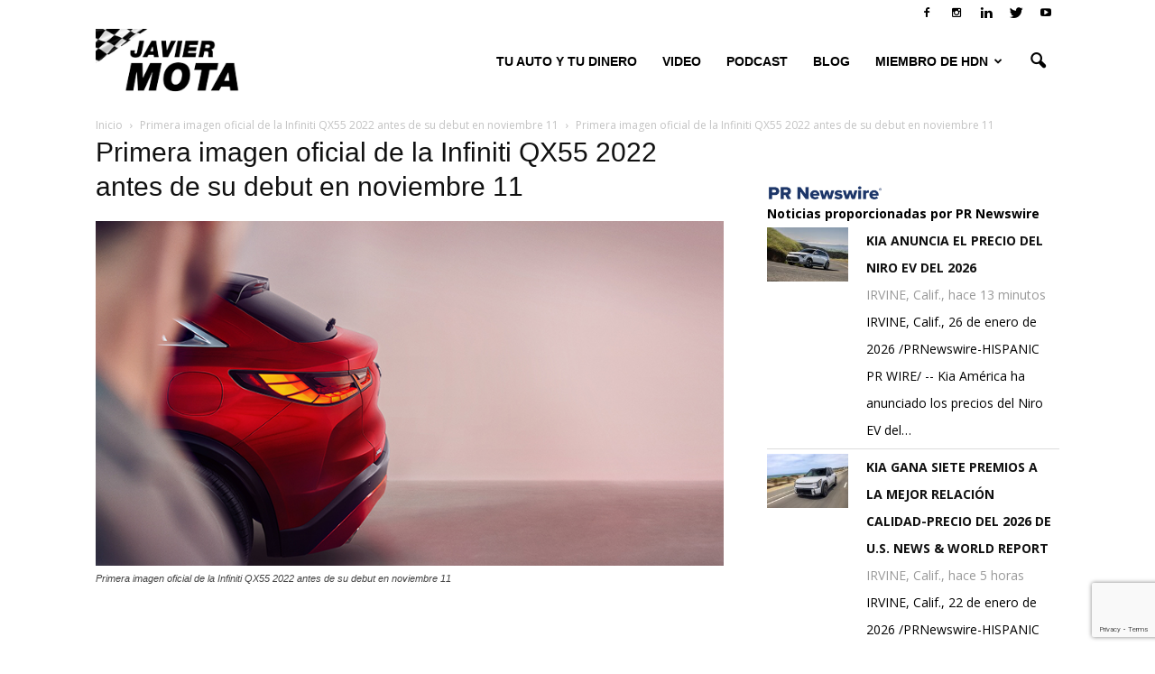

--- FILE ---
content_type: text/html; charset=utf-8
request_url: https://tools.prnewswire.com/es/live/17921/list/widget
body_size: 1623
content:

<img src="//tools.prnewswire.com/static/images/prn_logo.png" class="logo" style="width: 131px; margin: 0;" />

	<span class="w17921_widgetTitle">Noticias proporcionadas por PR Newswire</span>
	<ul>
		<li class="w17921_release w17921_odd">
			<span class="w17921_thumbnail"><img src="https://mma.prnewswire.com/media/2868562/Kia_2026_Niro_EV.jpg?p=thumbnail" />
			</span>
			<a class="w17921_title" href="https://autos0to60.com/prnewswire/?start=1&amp;filter=17921&amp;rkey=20260202SH77272A&amp;filter=17921">KIA ANUNCIA EL PRECIO DEL NIRO EV DEL 2026
			</a>
			<br /><span class="w17921_datetime localized" location="IRVINE, Calif." utcDate="2026-02-03 03:10:00">
			2026-02-03 03:10:00
			</span>
			<br />
			<span class="w17921_abstract">IRVINE, Calif., 26 de enero de 2026 /PRNewswire-HISPANIC PR WIRE/ -- Kia América ha anunciado los precios del Niro EV del…
			</span>
			<span class="spacer"></span>
		</li>
		<li class="w17921_release w17921_even">
			<span class="w17921_thumbnail"><img src="https://mma.prnewswire.com/media/2867577/Kia_2026_Best_Cars_for_Money_Awards.jpg?p=thumbnail" />
			</span>
			<a class="w17921_title" href="https://autos0to60.com/prnewswire/?start=1&amp;filter=17921&amp;rkey=20260202SH77060A&amp;filter=17921">KIA GANA SIETE PREMIOS A LA MEJOR RELACIÓN CALIDAD-PRECIO DEL 2026 DE U.S. NEWS &amp; WORLD REPORT
			</a>
			<br /><span class="w17921_datetime localized" location="IRVINE, Calif." utcDate="2026-02-02 22:40:00">
			2026-02-02 22:40:00
			</span>
			<br />
			<span class="w17921_abstract">IRVINE, Calif., 22 de enero de 2026 /PRNewswire-HISPANIC PR WIRE/ -- Kia America anunció hoy que siete modelos Kia…
			</span>
			<span class="spacer"></span>
		</li>
		<li class="w17921_release w17921_odd">
			<span class="w17921_thumbnail"><img src="https://mma.prnewswire.com/media/2866476/NASCAR_and_Hardees_Official_Partner_Logo.jpg?p=thumbnail" />
			</span>
			<a class="w17921_title" href="https://autos0to60.com/prnewswire/?start=1&amp;filter=17921&amp;rkey=20260202SH77042A&amp;filter=17921">Hardee's vuelve a NASCAR como socio oficial; se une a 23XI Racing como socio principal de Bubba Wallace y el equipo número 23
			</a>
			<br /><span class="w17921_datetime localized" location="DAYTONA BEACH, Florida" utcDate="2026-02-02 22:32:00">
			2026-02-02 22:32:00
			</span>
			<br />
			<span class="w17921_abstract">DAYTONA BEACH, Florida, 23 de enero de 2026 /PRNewswire-HISPANIC PR WIRE/ -- Hoy, NASCAR (Asociación Nacional de Carreras…
			</span>
			<span class="spacer"></span>
		</li>
	</ul>
<div class="w17921_footer">
	<a href="https://autos0to60.com/prnewswire/?start=1&amp;filter=17921&amp;start=1&filter=17921">Más noticias</a>
	
	
</div>


<style>
#w17921_widget {
	overflow: auto;
	overflow-x: hidden;
}

#w17921_widget .logo {
	display: block;
}


#w17921_widget div.w17921_footer, #w17921_widget div.w17921_footer *,
#w17921_widget ul, #w17921_widget ul>li, #w17921_widget ul * {
	list-style-type: none;
	padding: 0;
	margin: 0;
	width: auto;
	height: auto;
	background: none;
}

#w17921_widget .w17921_thumbnail>img.play_icon {
	position: absolute;
	top: 50%;
	left: 50%;
	width: 32px;
	margin: -16px 0 0 -16px;
	z-index: 10;
}

#w17921_widget .w17921_title, #w17921_widget .w17921_datetime, #w17921_widget .w17921_abstract, #w17921_widget .w17921_release>*:not(.w17921_thumbnail) {
	display: block;
	float: left;
}

#w17921_widget .w17921_release img.vicon {
	margin: 0 5px 0 0;
}

#w17921_widget .w17921_release .spacer {
	float: none;
	clear: both;
}

#w17921_widget .w17921_title, #w17921_widget .w17921_datetime {
	width: 100%;
}

#w17921_widget .w17921_footer {
	clear: both;
}

#w17921_widget .w17921_release {
	padding: 5px;
	border-bottom: 1px solid #DDDDDD;padding-left: 110px /* give enough room to display the thumbnail */}

#w17921_widget .w17921_thumbnail {
	display: block;
	position: relative;
	width: 100px; /* set width for left column */
	float: left; /* both columns have to float */
	padding-right: 10px; /* add a small gap from the adjacent text */
	margin-left: -110px; /* negative margin equal to width of margin of containing li */
}

#w17921_widget .w17921_thumbnail img {
	width: 100px;
}
	#w17921_widget .w17921_release { border-bottom-width: 1px; }
	#w17921_widget .w17921_title { font-style: normal; }
	#w17921_widget .w17921_footer a { font-style: normal; }
	#w17921_widget .w17921_datetime { font-style: normal; }
	#w17921_widget .w17921_footer a { font-weight: bold; }
	#w17921_widget .w17921_release { border-bottom-style: solid; }
	#w17921_widget .w17921_datetime { font-weight: normal; }
	#w17921_widget .w17921_widgetTitle { font-weight: bold; }
	#w17921_widget .w17921_datetime { color: #999999; }
	#w17921_widget .w17921_title { font-weight: bold; }
</style>

--- FILE ---
content_type: text/html; charset=utf-8
request_url: https://www.google.com/recaptcha/api2/anchor?ar=1&k=6LeyldMUAAAAAD6XyAJStsEdbyh-D9XddilKicvw&co=aHR0cHM6Ly9hdXRvczB0bzYwLmNvbTo0NDM.&hl=en&v=N67nZn4AqZkNcbeMu4prBgzg&size=invisible&anchor-ms=20000&execute-ms=30000&cb=eeu7c2kdoac8
body_size: 48550
content:
<!DOCTYPE HTML><html dir="ltr" lang="en"><head><meta http-equiv="Content-Type" content="text/html; charset=UTF-8">
<meta http-equiv="X-UA-Compatible" content="IE=edge">
<title>reCAPTCHA</title>
<style type="text/css">
/* cyrillic-ext */
@font-face {
  font-family: 'Roboto';
  font-style: normal;
  font-weight: 400;
  font-stretch: 100%;
  src: url(//fonts.gstatic.com/s/roboto/v48/KFO7CnqEu92Fr1ME7kSn66aGLdTylUAMa3GUBHMdazTgWw.woff2) format('woff2');
  unicode-range: U+0460-052F, U+1C80-1C8A, U+20B4, U+2DE0-2DFF, U+A640-A69F, U+FE2E-FE2F;
}
/* cyrillic */
@font-face {
  font-family: 'Roboto';
  font-style: normal;
  font-weight: 400;
  font-stretch: 100%;
  src: url(//fonts.gstatic.com/s/roboto/v48/KFO7CnqEu92Fr1ME7kSn66aGLdTylUAMa3iUBHMdazTgWw.woff2) format('woff2');
  unicode-range: U+0301, U+0400-045F, U+0490-0491, U+04B0-04B1, U+2116;
}
/* greek-ext */
@font-face {
  font-family: 'Roboto';
  font-style: normal;
  font-weight: 400;
  font-stretch: 100%;
  src: url(//fonts.gstatic.com/s/roboto/v48/KFO7CnqEu92Fr1ME7kSn66aGLdTylUAMa3CUBHMdazTgWw.woff2) format('woff2');
  unicode-range: U+1F00-1FFF;
}
/* greek */
@font-face {
  font-family: 'Roboto';
  font-style: normal;
  font-weight: 400;
  font-stretch: 100%;
  src: url(//fonts.gstatic.com/s/roboto/v48/KFO7CnqEu92Fr1ME7kSn66aGLdTylUAMa3-UBHMdazTgWw.woff2) format('woff2');
  unicode-range: U+0370-0377, U+037A-037F, U+0384-038A, U+038C, U+038E-03A1, U+03A3-03FF;
}
/* math */
@font-face {
  font-family: 'Roboto';
  font-style: normal;
  font-weight: 400;
  font-stretch: 100%;
  src: url(//fonts.gstatic.com/s/roboto/v48/KFO7CnqEu92Fr1ME7kSn66aGLdTylUAMawCUBHMdazTgWw.woff2) format('woff2');
  unicode-range: U+0302-0303, U+0305, U+0307-0308, U+0310, U+0312, U+0315, U+031A, U+0326-0327, U+032C, U+032F-0330, U+0332-0333, U+0338, U+033A, U+0346, U+034D, U+0391-03A1, U+03A3-03A9, U+03B1-03C9, U+03D1, U+03D5-03D6, U+03F0-03F1, U+03F4-03F5, U+2016-2017, U+2034-2038, U+203C, U+2040, U+2043, U+2047, U+2050, U+2057, U+205F, U+2070-2071, U+2074-208E, U+2090-209C, U+20D0-20DC, U+20E1, U+20E5-20EF, U+2100-2112, U+2114-2115, U+2117-2121, U+2123-214F, U+2190, U+2192, U+2194-21AE, U+21B0-21E5, U+21F1-21F2, U+21F4-2211, U+2213-2214, U+2216-22FF, U+2308-230B, U+2310, U+2319, U+231C-2321, U+2336-237A, U+237C, U+2395, U+239B-23B7, U+23D0, U+23DC-23E1, U+2474-2475, U+25AF, U+25B3, U+25B7, U+25BD, U+25C1, U+25CA, U+25CC, U+25FB, U+266D-266F, U+27C0-27FF, U+2900-2AFF, U+2B0E-2B11, U+2B30-2B4C, U+2BFE, U+3030, U+FF5B, U+FF5D, U+1D400-1D7FF, U+1EE00-1EEFF;
}
/* symbols */
@font-face {
  font-family: 'Roboto';
  font-style: normal;
  font-weight: 400;
  font-stretch: 100%;
  src: url(//fonts.gstatic.com/s/roboto/v48/KFO7CnqEu92Fr1ME7kSn66aGLdTylUAMaxKUBHMdazTgWw.woff2) format('woff2');
  unicode-range: U+0001-000C, U+000E-001F, U+007F-009F, U+20DD-20E0, U+20E2-20E4, U+2150-218F, U+2190, U+2192, U+2194-2199, U+21AF, U+21E6-21F0, U+21F3, U+2218-2219, U+2299, U+22C4-22C6, U+2300-243F, U+2440-244A, U+2460-24FF, U+25A0-27BF, U+2800-28FF, U+2921-2922, U+2981, U+29BF, U+29EB, U+2B00-2BFF, U+4DC0-4DFF, U+FFF9-FFFB, U+10140-1018E, U+10190-1019C, U+101A0, U+101D0-101FD, U+102E0-102FB, U+10E60-10E7E, U+1D2C0-1D2D3, U+1D2E0-1D37F, U+1F000-1F0FF, U+1F100-1F1AD, U+1F1E6-1F1FF, U+1F30D-1F30F, U+1F315, U+1F31C, U+1F31E, U+1F320-1F32C, U+1F336, U+1F378, U+1F37D, U+1F382, U+1F393-1F39F, U+1F3A7-1F3A8, U+1F3AC-1F3AF, U+1F3C2, U+1F3C4-1F3C6, U+1F3CA-1F3CE, U+1F3D4-1F3E0, U+1F3ED, U+1F3F1-1F3F3, U+1F3F5-1F3F7, U+1F408, U+1F415, U+1F41F, U+1F426, U+1F43F, U+1F441-1F442, U+1F444, U+1F446-1F449, U+1F44C-1F44E, U+1F453, U+1F46A, U+1F47D, U+1F4A3, U+1F4B0, U+1F4B3, U+1F4B9, U+1F4BB, U+1F4BF, U+1F4C8-1F4CB, U+1F4D6, U+1F4DA, U+1F4DF, U+1F4E3-1F4E6, U+1F4EA-1F4ED, U+1F4F7, U+1F4F9-1F4FB, U+1F4FD-1F4FE, U+1F503, U+1F507-1F50B, U+1F50D, U+1F512-1F513, U+1F53E-1F54A, U+1F54F-1F5FA, U+1F610, U+1F650-1F67F, U+1F687, U+1F68D, U+1F691, U+1F694, U+1F698, U+1F6AD, U+1F6B2, U+1F6B9-1F6BA, U+1F6BC, U+1F6C6-1F6CF, U+1F6D3-1F6D7, U+1F6E0-1F6EA, U+1F6F0-1F6F3, U+1F6F7-1F6FC, U+1F700-1F7FF, U+1F800-1F80B, U+1F810-1F847, U+1F850-1F859, U+1F860-1F887, U+1F890-1F8AD, U+1F8B0-1F8BB, U+1F8C0-1F8C1, U+1F900-1F90B, U+1F93B, U+1F946, U+1F984, U+1F996, U+1F9E9, U+1FA00-1FA6F, U+1FA70-1FA7C, U+1FA80-1FA89, U+1FA8F-1FAC6, U+1FACE-1FADC, U+1FADF-1FAE9, U+1FAF0-1FAF8, U+1FB00-1FBFF;
}
/* vietnamese */
@font-face {
  font-family: 'Roboto';
  font-style: normal;
  font-weight: 400;
  font-stretch: 100%;
  src: url(//fonts.gstatic.com/s/roboto/v48/KFO7CnqEu92Fr1ME7kSn66aGLdTylUAMa3OUBHMdazTgWw.woff2) format('woff2');
  unicode-range: U+0102-0103, U+0110-0111, U+0128-0129, U+0168-0169, U+01A0-01A1, U+01AF-01B0, U+0300-0301, U+0303-0304, U+0308-0309, U+0323, U+0329, U+1EA0-1EF9, U+20AB;
}
/* latin-ext */
@font-face {
  font-family: 'Roboto';
  font-style: normal;
  font-weight: 400;
  font-stretch: 100%;
  src: url(//fonts.gstatic.com/s/roboto/v48/KFO7CnqEu92Fr1ME7kSn66aGLdTylUAMa3KUBHMdazTgWw.woff2) format('woff2');
  unicode-range: U+0100-02BA, U+02BD-02C5, U+02C7-02CC, U+02CE-02D7, U+02DD-02FF, U+0304, U+0308, U+0329, U+1D00-1DBF, U+1E00-1E9F, U+1EF2-1EFF, U+2020, U+20A0-20AB, U+20AD-20C0, U+2113, U+2C60-2C7F, U+A720-A7FF;
}
/* latin */
@font-face {
  font-family: 'Roboto';
  font-style: normal;
  font-weight: 400;
  font-stretch: 100%;
  src: url(//fonts.gstatic.com/s/roboto/v48/KFO7CnqEu92Fr1ME7kSn66aGLdTylUAMa3yUBHMdazQ.woff2) format('woff2');
  unicode-range: U+0000-00FF, U+0131, U+0152-0153, U+02BB-02BC, U+02C6, U+02DA, U+02DC, U+0304, U+0308, U+0329, U+2000-206F, U+20AC, U+2122, U+2191, U+2193, U+2212, U+2215, U+FEFF, U+FFFD;
}
/* cyrillic-ext */
@font-face {
  font-family: 'Roboto';
  font-style: normal;
  font-weight: 500;
  font-stretch: 100%;
  src: url(//fonts.gstatic.com/s/roboto/v48/KFO7CnqEu92Fr1ME7kSn66aGLdTylUAMa3GUBHMdazTgWw.woff2) format('woff2');
  unicode-range: U+0460-052F, U+1C80-1C8A, U+20B4, U+2DE0-2DFF, U+A640-A69F, U+FE2E-FE2F;
}
/* cyrillic */
@font-face {
  font-family: 'Roboto';
  font-style: normal;
  font-weight: 500;
  font-stretch: 100%;
  src: url(//fonts.gstatic.com/s/roboto/v48/KFO7CnqEu92Fr1ME7kSn66aGLdTylUAMa3iUBHMdazTgWw.woff2) format('woff2');
  unicode-range: U+0301, U+0400-045F, U+0490-0491, U+04B0-04B1, U+2116;
}
/* greek-ext */
@font-face {
  font-family: 'Roboto';
  font-style: normal;
  font-weight: 500;
  font-stretch: 100%;
  src: url(//fonts.gstatic.com/s/roboto/v48/KFO7CnqEu92Fr1ME7kSn66aGLdTylUAMa3CUBHMdazTgWw.woff2) format('woff2');
  unicode-range: U+1F00-1FFF;
}
/* greek */
@font-face {
  font-family: 'Roboto';
  font-style: normal;
  font-weight: 500;
  font-stretch: 100%;
  src: url(//fonts.gstatic.com/s/roboto/v48/KFO7CnqEu92Fr1ME7kSn66aGLdTylUAMa3-UBHMdazTgWw.woff2) format('woff2');
  unicode-range: U+0370-0377, U+037A-037F, U+0384-038A, U+038C, U+038E-03A1, U+03A3-03FF;
}
/* math */
@font-face {
  font-family: 'Roboto';
  font-style: normal;
  font-weight: 500;
  font-stretch: 100%;
  src: url(//fonts.gstatic.com/s/roboto/v48/KFO7CnqEu92Fr1ME7kSn66aGLdTylUAMawCUBHMdazTgWw.woff2) format('woff2');
  unicode-range: U+0302-0303, U+0305, U+0307-0308, U+0310, U+0312, U+0315, U+031A, U+0326-0327, U+032C, U+032F-0330, U+0332-0333, U+0338, U+033A, U+0346, U+034D, U+0391-03A1, U+03A3-03A9, U+03B1-03C9, U+03D1, U+03D5-03D6, U+03F0-03F1, U+03F4-03F5, U+2016-2017, U+2034-2038, U+203C, U+2040, U+2043, U+2047, U+2050, U+2057, U+205F, U+2070-2071, U+2074-208E, U+2090-209C, U+20D0-20DC, U+20E1, U+20E5-20EF, U+2100-2112, U+2114-2115, U+2117-2121, U+2123-214F, U+2190, U+2192, U+2194-21AE, U+21B0-21E5, U+21F1-21F2, U+21F4-2211, U+2213-2214, U+2216-22FF, U+2308-230B, U+2310, U+2319, U+231C-2321, U+2336-237A, U+237C, U+2395, U+239B-23B7, U+23D0, U+23DC-23E1, U+2474-2475, U+25AF, U+25B3, U+25B7, U+25BD, U+25C1, U+25CA, U+25CC, U+25FB, U+266D-266F, U+27C0-27FF, U+2900-2AFF, U+2B0E-2B11, U+2B30-2B4C, U+2BFE, U+3030, U+FF5B, U+FF5D, U+1D400-1D7FF, U+1EE00-1EEFF;
}
/* symbols */
@font-face {
  font-family: 'Roboto';
  font-style: normal;
  font-weight: 500;
  font-stretch: 100%;
  src: url(//fonts.gstatic.com/s/roboto/v48/KFO7CnqEu92Fr1ME7kSn66aGLdTylUAMaxKUBHMdazTgWw.woff2) format('woff2');
  unicode-range: U+0001-000C, U+000E-001F, U+007F-009F, U+20DD-20E0, U+20E2-20E4, U+2150-218F, U+2190, U+2192, U+2194-2199, U+21AF, U+21E6-21F0, U+21F3, U+2218-2219, U+2299, U+22C4-22C6, U+2300-243F, U+2440-244A, U+2460-24FF, U+25A0-27BF, U+2800-28FF, U+2921-2922, U+2981, U+29BF, U+29EB, U+2B00-2BFF, U+4DC0-4DFF, U+FFF9-FFFB, U+10140-1018E, U+10190-1019C, U+101A0, U+101D0-101FD, U+102E0-102FB, U+10E60-10E7E, U+1D2C0-1D2D3, U+1D2E0-1D37F, U+1F000-1F0FF, U+1F100-1F1AD, U+1F1E6-1F1FF, U+1F30D-1F30F, U+1F315, U+1F31C, U+1F31E, U+1F320-1F32C, U+1F336, U+1F378, U+1F37D, U+1F382, U+1F393-1F39F, U+1F3A7-1F3A8, U+1F3AC-1F3AF, U+1F3C2, U+1F3C4-1F3C6, U+1F3CA-1F3CE, U+1F3D4-1F3E0, U+1F3ED, U+1F3F1-1F3F3, U+1F3F5-1F3F7, U+1F408, U+1F415, U+1F41F, U+1F426, U+1F43F, U+1F441-1F442, U+1F444, U+1F446-1F449, U+1F44C-1F44E, U+1F453, U+1F46A, U+1F47D, U+1F4A3, U+1F4B0, U+1F4B3, U+1F4B9, U+1F4BB, U+1F4BF, U+1F4C8-1F4CB, U+1F4D6, U+1F4DA, U+1F4DF, U+1F4E3-1F4E6, U+1F4EA-1F4ED, U+1F4F7, U+1F4F9-1F4FB, U+1F4FD-1F4FE, U+1F503, U+1F507-1F50B, U+1F50D, U+1F512-1F513, U+1F53E-1F54A, U+1F54F-1F5FA, U+1F610, U+1F650-1F67F, U+1F687, U+1F68D, U+1F691, U+1F694, U+1F698, U+1F6AD, U+1F6B2, U+1F6B9-1F6BA, U+1F6BC, U+1F6C6-1F6CF, U+1F6D3-1F6D7, U+1F6E0-1F6EA, U+1F6F0-1F6F3, U+1F6F7-1F6FC, U+1F700-1F7FF, U+1F800-1F80B, U+1F810-1F847, U+1F850-1F859, U+1F860-1F887, U+1F890-1F8AD, U+1F8B0-1F8BB, U+1F8C0-1F8C1, U+1F900-1F90B, U+1F93B, U+1F946, U+1F984, U+1F996, U+1F9E9, U+1FA00-1FA6F, U+1FA70-1FA7C, U+1FA80-1FA89, U+1FA8F-1FAC6, U+1FACE-1FADC, U+1FADF-1FAE9, U+1FAF0-1FAF8, U+1FB00-1FBFF;
}
/* vietnamese */
@font-face {
  font-family: 'Roboto';
  font-style: normal;
  font-weight: 500;
  font-stretch: 100%;
  src: url(//fonts.gstatic.com/s/roboto/v48/KFO7CnqEu92Fr1ME7kSn66aGLdTylUAMa3OUBHMdazTgWw.woff2) format('woff2');
  unicode-range: U+0102-0103, U+0110-0111, U+0128-0129, U+0168-0169, U+01A0-01A1, U+01AF-01B0, U+0300-0301, U+0303-0304, U+0308-0309, U+0323, U+0329, U+1EA0-1EF9, U+20AB;
}
/* latin-ext */
@font-face {
  font-family: 'Roboto';
  font-style: normal;
  font-weight: 500;
  font-stretch: 100%;
  src: url(//fonts.gstatic.com/s/roboto/v48/KFO7CnqEu92Fr1ME7kSn66aGLdTylUAMa3KUBHMdazTgWw.woff2) format('woff2');
  unicode-range: U+0100-02BA, U+02BD-02C5, U+02C7-02CC, U+02CE-02D7, U+02DD-02FF, U+0304, U+0308, U+0329, U+1D00-1DBF, U+1E00-1E9F, U+1EF2-1EFF, U+2020, U+20A0-20AB, U+20AD-20C0, U+2113, U+2C60-2C7F, U+A720-A7FF;
}
/* latin */
@font-face {
  font-family: 'Roboto';
  font-style: normal;
  font-weight: 500;
  font-stretch: 100%;
  src: url(//fonts.gstatic.com/s/roboto/v48/KFO7CnqEu92Fr1ME7kSn66aGLdTylUAMa3yUBHMdazQ.woff2) format('woff2');
  unicode-range: U+0000-00FF, U+0131, U+0152-0153, U+02BB-02BC, U+02C6, U+02DA, U+02DC, U+0304, U+0308, U+0329, U+2000-206F, U+20AC, U+2122, U+2191, U+2193, U+2212, U+2215, U+FEFF, U+FFFD;
}
/* cyrillic-ext */
@font-face {
  font-family: 'Roboto';
  font-style: normal;
  font-weight: 900;
  font-stretch: 100%;
  src: url(//fonts.gstatic.com/s/roboto/v48/KFO7CnqEu92Fr1ME7kSn66aGLdTylUAMa3GUBHMdazTgWw.woff2) format('woff2');
  unicode-range: U+0460-052F, U+1C80-1C8A, U+20B4, U+2DE0-2DFF, U+A640-A69F, U+FE2E-FE2F;
}
/* cyrillic */
@font-face {
  font-family: 'Roboto';
  font-style: normal;
  font-weight: 900;
  font-stretch: 100%;
  src: url(//fonts.gstatic.com/s/roboto/v48/KFO7CnqEu92Fr1ME7kSn66aGLdTylUAMa3iUBHMdazTgWw.woff2) format('woff2');
  unicode-range: U+0301, U+0400-045F, U+0490-0491, U+04B0-04B1, U+2116;
}
/* greek-ext */
@font-face {
  font-family: 'Roboto';
  font-style: normal;
  font-weight: 900;
  font-stretch: 100%;
  src: url(//fonts.gstatic.com/s/roboto/v48/KFO7CnqEu92Fr1ME7kSn66aGLdTylUAMa3CUBHMdazTgWw.woff2) format('woff2');
  unicode-range: U+1F00-1FFF;
}
/* greek */
@font-face {
  font-family: 'Roboto';
  font-style: normal;
  font-weight: 900;
  font-stretch: 100%;
  src: url(//fonts.gstatic.com/s/roboto/v48/KFO7CnqEu92Fr1ME7kSn66aGLdTylUAMa3-UBHMdazTgWw.woff2) format('woff2');
  unicode-range: U+0370-0377, U+037A-037F, U+0384-038A, U+038C, U+038E-03A1, U+03A3-03FF;
}
/* math */
@font-face {
  font-family: 'Roboto';
  font-style: normal;
  font-weight: 900;
  font-stretch: 100%;
  src: url(//fonts.gstatic.com/s/roboto/v48/KFO7CnqEu92Fr1ME7kSn66aGLdTylUAMawCUBHMdazTgWw.woff2) format('woff2');
  unicode-range: U+0302-0303, U+0305, U+0307-0308, U+0310, U+0312, U+0315, U+031A, U+0326-0327, U+032C, U+032F-0330, U+0332-0333, U+0338, U+033A, U+0346, U+034D, U+0391-03A1, U+03A3-03A9, U+03B1-03C9, U+03D1, U+03D5-03D6, U+03F0-03F1, U+03F4-03F5, U+2016-2017, U+2034-2038, U+203C, U+2040, U+2043, U+2047, U+2050, U+2057, U+205F, U+2070-2071, U+2074-208E, U+2090-209C, U+20D0-20DC, U+20E1, U+20E5-20EF, U+2100-2112, U+2114-2115, U+2117-2121, U+2123-214F, U+2190, U+2192, U+2194-21AE, U+21B0-21E5, U+21F1-21F2, U+21F4-2211, U+2213-2214, U+2216-22FF, U+2308-230B, U+2310, U+2319, U+231C-2321, U+2336-237A, U+237C, U+2395, U+239B-23B7, U+23D0, U+23DC-23E1, U+2474-2475, U+25AF, U+25B3, U+25B7, U+25BD, U+25C1, U+25CA, U+25CC, U+25FB, U+266D-266F, U+27C0-27FF, U+2900-2AFF, U+2B0E-2B11, U+2B30-2B4C, U+2BFE, U+3030, U+FF5B, U+FF5D, U+1D400-1D7FF, U+1EE00-1EEFF;
}
/* symbols */
@font-face {
  font-family: 'Roboto';
  font-style: normal;
  font-weight: 900;
  font-stretch: 100%;
  src: url(//fonts.gstatic.com/s/roboto/v48/KFO7CnqEu92Fr1ME7kSn66aGLdTylUAMaxKUBHMdazTgWw.woff2) format('woff2');
  unicode-range: U+0001-000C, U+000E-001F, U+007F-009F, U+20DD-20E0, U+20E2-20E4, U+2150-218F, U+2190, U+2192, U+2194-2199, U+21AF, U+21E6-21F0, U+21F3, U+2218-2219, U+2299, U+22C4-22C6, U+2300-243F, U+2440-244A, U+2460-24FF, U+25A0-27BF, U+2800-28FF, U+2921-2922, U+2981, U+29BF, U+29EB, U+2B00-2BFF, U+4DC0-4DFF, U+FFF9-FFFB, U+10140-1018E, U+10190-1019C, U+101A0, U+101D0-101FD, U+102E0-102FB, U+10E60-10E7E, U+1D2C0-1D2D3, U+1D2E0-1D37F, U+1F000-1F0FF, U+1F100-1F1AD, U+1F1E6-1F1FF, U+1F30D-1F30F, U+1F315, U+1F31C, U+1F31E, U+1F320-1F32C, U+1F336, U+1F378, U+1F37D, U+1F382, U+1F393-1F39F, U+1F3A7-1F3A8, U+1F3AC-1F3AF, U+1F3C2, U+1F3C4-1F3C6, U+1F3CA-1F3CE, U+1F3D4-1F3E0, U+1F3ED, U+1F3F1-1F3F3, U+1F3F5-1F3F7, U+1F408, U+1F415, U+1F41F, U+1F426, U+1F43F, U+1F441-1F442, U+1F444, U+1F446-1F449, U+1F44C-1F44E, U+1F453, U+1F46A, U+1F47D, U+1F4A3, U+1F4B0, U+1F4B3, U+1F4B9, U+1F4BB, U+1F4BF, U+1F4C8-1F4CB, U+1F4D6, U+1F4DA, U+1F4DF, U+1F4E3-1F4E6, U+1F4EA-1F4ED, U+1F4F7, U+1F4F9-1F4FB, U+1F4FD-1F4FE, U+1F503, U+1F507-1F50B, U+1F50D, U+1F512-1F513, U+1F53E-1F54A, U+1F54F-1F5FA, U+1F610, U+1F650-1F67F, U+1F687, U+1F68D, U+1F691, U+1F694, U+1F698, U+1F6AD, U+1F6B2, U+1F6B9-1F6BA, U+1F6BC, U+1F6C6-1F6CF, U+1F6D3-1F6D7, U+1F6E0-1F6EA, U+1F6F0-1F6F3, U+1F6F7-1F6FC, U+1F700-1F7FF, U+1F800-1F80B, U+1F810-1F847, U+1F850-1F859, U+1F860-1F887, U+1F890-1F8AD, U+1F8B0-1F8BB, U+1F8C0-1F8C1, U+1F900-1F90B, U+1F93B, U+1F946, U+1F984, U+1F996, U+1F9E9, U+1FA00-1FA6F, U+1FA70-1FA7C, U+1FA80-1FA89, U+1FA8F-1FAC6, U+1FACE-1FADC, U+1FADF-1FAE9, U+1FAF0-1FAF8, U+1FB00-1FBFF;
}
/* vietnamese */
@font-face {
  font-family: 'Roboto';
  font-style: normal;
  font-weight: 900;
  font-stretch: 100%;
  src: url(//fonts.gstatic.com/s/roboto/v48/KFO7CnqEu92Fr1ME7kSn66aGLdTylUAMa3OUBHMdazTgWw.woff2) format('woff2');
  unicode-range: U+0102-0103, U+0110-0111, U+0128-0129, U+0168-0169, U+01A0-01A1, U+01AF-01B0, U+0300-0301, U+0303-0304, U+0308-0309, U+0323, U+0329, U+1EA0-1EF9, U+20AB;
}
/* latin-ext */
@font-face {
  font-family: 'Roboto';
  font-style: normal;
  font-weight: 900;
  font-stretch: 100%;
  src: url(//fonts.gstatic.com/s/roboto/v48/KFO7CnqEu92Fr1ME7kSn66aGLdTylUAMa3KUBHMdazTgWw.woff2) format('woff2');
  unicode-range: U+0100-02BA, U+02BD-02C5, U+02C7-02CC, U+02CE-02D7, U+02DD-02FF, U+0304, U+0308, U+0329, U+1D00-1DBF, U+1E00-1E9F, U+1EF2-1EFF, U+2020, U+20A0-20AB, U+20AD-20C0, U+2113, U+2C60-2C7F, U+A720-A7FF;
}
/* latin */
@font-face {
  font-family: 'Roboto';
  font-style: normal;
  font-weight: 900;
  font-stretch: 100%;
  src: url(//fonts.gstatic.com/s/roboto/v48/KFO7CnqEu92Fr1ME7kSn66aGLdTylUAMa3yUBHMdazQ.woff2) format('woff2');
  unicode-range: U+0000-00FF, U+0131, U+0152-0153, U+02BB-02BC, U+02C6, U+02DA, U+02DC, U+0304, U+0308, U+0329, U+2000-206F, U+20AC, U+2122, U+2191, U+2193, U+2212, U+2215, U+FEFF, U+FFFD;
}

</style>
<link rel="stylesheet" type="text/css" href="https://www.gstatic.com/recaptcha/releases/N67nZn4AqZkNcbeMu4prBgzg/styles__ltr.css">
<script nonce="pRlr0Zddk5WdPY7OnNjBHg" type="text/javascript">window['__recaptcha_api'] = 'https://www.google.com/recaptcha/api2/';</script>
<script type="text/javascript" src="https://www.gstatic.com/recaptcha/releases/N67nZn4AqZkNcbeMu4prBgzg/recaptcha__en.js" nonce="pRlr0Zddk5WdPY7OnNjBHg">
      
    </script></head>
<body><div id="rc-anchor-alert" class="rc-anchor-alert"></div>
<input type="hidden" id="recaptcha-token" value="[base64]">
<script type="text/javascript" nonce="pRlr0Zddk5WdPY7OnNjBHg">
      recaptcha.anchor.Main.init("[\x22ainput\x22,[\x22bgdata\x22,\x22\x22,\[base64]/[base64]/[base64]/[base64]/[base64]/[base64]/[base64]/[base64]/[base64]/[base64]/[base64]/[base64]/[base64]/[base64]\x22,\[base64]\x22,\[base64]/Dq8K1wr9Yw6d/w6sQw7Q6OCXCrBfDn0Mjw5HCpRpCC8Oiwqsgwp5oIsKbw6zCo8OyPsK9wrrDgg3CmgfCjDbDlsK2KyUuwoRLWXInwr7DonomIhvCk8K0K8KXNXTDrMOER8O+QsKmQ3zDliXCrMOEZ0smQsOqc8KRwpDDsX/Ds2QnwqrDhMO7fcOhw53Cv0nDicODw6jDhMKALsO6wpHDoRRsw7pyI8KNw7PDmXdOSW3DiAp3w6/CjsKZRsO1w5zDoMKQCMK0w4txTMOhVMK6IcK7GHwgwplfwqF+woR3wqPDhmRvwqZRQULClEwzwqTDsMOUGTwPf3F8YyLDhMOAwpnDoj5Fw7kgHx9zAnBbwok9W2cCIU06Gk/ChBdDw6nDpx7Ct8Krw53Cn0Z7LkQSwpDDiHfCjsOrw6Z8w5Zdw7XDtMKgwoMvXTjCh8K3wrclwoRnwqzCo8KGw4rDolVXexxww6xVH2AhVBXDj8KuwrtMcXdGckk/wq3CoV7Dt2zDkyDCuC/DncKnXjo3w5vDug1rw5XCi8OINh/Dm8OHR8KbwpJneMKYw7RFDjTDsH7DomzDlEp/wolhw7cZT8Kxw6krwrpBIiNiw7XCpj3DkkU/w5FnZDnCvcKBciIPwrMyW8O0ZsO+wo3DiMKpZ01dwqEBwq0DI8OZw4IADMKhw4tyasKRwp1NTcOWwowZL8KyB8OiLsK5G8O3TcOyMRTCgMKsw69vwq/DpDPCtFnChsKswrM9ZVkkB0fCk8OGwoDDiAzCh8KTfMKQFxEcSsK0wp1AEMOfwpMYTMO/wotfW8OhNMOqw4Y1I8KJCcOVwq3CmX5Bw5YYX1zDqVPCm8KLwrHDkmY1OCjDscOZwpA9w4XCrMO9w6jDq0bCogs9F308D8Omwo5raMO6w53ClsKIaMKxDcKowp8zwp/DgX7Cu8K3eH0FGAbDgcKtF8OIwqbDvcKSZDbCpwXDsXpsw7LChsODw7YXwrPCn0TDq3LDpQ9ZR0UME8KebcOlVsOnw4oewrEJEzDDrGcPw5dvB1bDoMO9wpR5bMK3woc7SVtGwpRvw4Y6R8OGfRjDvn8sfMO6LhAZZ8Kawqgcw7/DgsOCWxXDsRzDkTfChcO5MyXCvsOuw6vDj3/CnsOjwpXDoQtYw7PCvMOmMSdIwqI8w6grHR/DmExLMcOhwqh8wp/[base64]/[base64]/Du8OAwq7DkcO7w6TDhE1hbMOmwqEDTRQ9w7zDoivDi8Oiw7rDkcOPc8OMwofCnMKYw5vCtwZAwrptR8Onwp9Owppdw7TDmcOXL2HCl3zCpix4wrQtNMOuw4jCvMKCUMONw6vCvMKmwqt3HiPDpcK9wpXDrsKNaXnDpHVtwqTDiwEbw73Cpl/Co1tyXkFNdcKNNQZ8ShLDkm7CrMOwwo/ChcOEO1TClVXCuBg8SHfDksOTw7kHw5JfwqlEw7R0bkbCq0bDiMOTd8O5esKod2F6wqnChkdUw5rClCrDucKdbsOlYA/[base64]/DjihGwprDksO1fkbDh8OracKmw6VxacOmw6d2w5RhwrjCh8OYwqoITSLDp8OtBF0awo/CnSlkF8OcOD3DrXc7WmjDssKre3rCgsOlw7h9woTCjMKgBsOPVi3DusOOCk9fE3UkdcOLFnwPw79eC8O6w6/[base64]/H8K2eEF0fkfCusOod8KOw51+F8KwwqtEwpt6wp9DTsKjwp/CkMOcwoMmOsKAQsOzdBTDgsKQwqzDnMKHwo/Cj3NfJsK2wrfCrTcZw4rDo8OpI8O4w6DCvMOhSGxFw7jDkCITwozCkcKzdFs9fcOddBLDl8Oewq/DkiFGHMKqDnTDm8OgcQsMXcO7QUdhw7HDt2VQwoV2FG7CiMK8wrTDvcKew4TDpcOVL8OnwovCksKDf8Ogw7/DrcKgworDr0INCcOtwqbDhMOhw6AJOjwoTsOfw7rDmgF6w6xUw5bDjWFfwo7DtmTClsKFw7jCj8OAwofDisKAfMOWJcKQUMOYwqdlwpZzw7VRw7/Cj8OBw6spe8KlaS3CrnnCkRvDrMOAw4PCqWjCnsK0dTNrdAzClQrDpMOPK8K4aX3CmsKiJ3MqesO2UVbCpsKZasOcw41jS2wRw5nDnsKswpvDniQww4DDisKJO8KjB8O7WTXDmnxrQA7DmWjClinDsQE3wohLEcOMw7NaIsKKQ8KHBcOYwpRgPy/[base64]/CqMKpw619W8KoWEvDpmzDlsKIeg/DjxRdXMKJwpkkwo/Cn8KOOynChCAtIMOMAsK8FUEew7AqOMO0McOLRcO5wp5rw7Z1bsKOw7o6JQt/wqx7VsKaw5xLw6d2w5HCqERbK8Ohwqs7w6YRw4rCgcOxwoHCuMO1csKYXjknw61/QMOZwqHCr1fClcKuwpvChcK+Dg/[base64]/CgcO/RMK2wq/DisOtw5IQcBdWwpjClMKYwrdvfMOSKsKhwodfJ8K9wqdtwrnCosK1IsKOw6zDvsKyJEbDqDnDnMKfw6DCucKLak5+NcO2U8OlwrR7w5Q9Cx0XCy5Xwp/CiFPCnsK8fAHDgUrClFEXEHvDuSYqIMKBWsO3NU/Ckl/DksKIwqRHwr0hQDTCg8K1w64ZWWvClhPDt3dyOcOww4PChUpCw7zDmMONO0IVw6HCmcOTcHvDvkIKw7FeWsKqUMKHw4vCnH/Du8KuwrjCh8KEwrtVWsKKw43Cvhs9wprDhsO/cXTChRYJNhrCvmbDjsOTw7NrDznDvm7DtcOzwpE0woLDtF7DsCNHwrPCgTnCv8OIJk0GKVXCmR/Dt8OawrnCocKRQW7CoWfDtcK7UMOgwpvDgRVqw4I7AMKkVxd8ScOow7sKwo/DrXJ/[base64]/XsK9FcOCw7rCrMKadmzDs28xw7nClcOzwqXDksOsZA7DkXDDgsOZwoA5ZgDClsOew6/Cm8OJDsKfwoYpKlPDvFhxKkjCmsO8AUHDkHrCj1lRwrcrBzLCjAR2w6rDjhM/wo/ChcO7w5zDlgvDnsKJw6oewprDj8O9w7E8w4oQwqHDqhfChMOHMhYND8KRT1ATJ8KJwofCuMOZwo7CjcK4w5LDmcKqUVDCpMOgwq/Dq8KtJhIiwoVjbVIAHsOjL8KdXMOww6wOw5tAFQkuw5rDhF8Iwrosw6zDrz0awonCv8O0wqbCu39EcSEgfSDCkcO/MQQGwrZjU8OHw41EV8OWCsOEw6/Dv3/DtsOOw6DCmy92wp7CuSbCkcKjOsKRw5rCiCV8w4R8QMOrw4hIG2rCpksaSMOGwpPDhcOdw5LCpgR3wqYnLgrDpg/CllvDmMOOUgIzw7vDssODw6HDocKrwobCrcOwHTzCkcKNwpvDlmUUwrfCpWXDjsOKUcOCwqHCpMKGUh3DnmvCr8KeDsKWwqTDu388w5PDoMOjw51oXMKrNUXDrcKfVlNzw4bCohlcX8OBwpFHP8KVw7hWwrcmw4gZwoB9dcKnw7zCkcKRwq/DvMO7LkDDnm3DnVbCvAphwqDCtwUPS8Ktw6tETcKqGyENJBBEFsOawq7DqMK6w7fDscKyfMOjOVtnL8KIbloTwrXDvMKPwp/CqsOpwq8Mw6BBdcKCwp/DrlrDg3cJw6x2wplBwrjCoVYBEmplwqtzw5XCgMKSRVR/XcOYw588MTNRw6smw4gtLH08wp7CuAnCtFEubMKZcAjCmcOmZHZ3bXTDrcOsw73CmycKTcO/wqTCqSVwNlTDpFTDiHA/w40zL8KcworCuMKVB30Hw43CtyDCsxxlwrIqw5zCq2ALYRc8wpHCnsKqGcKvLTrCqkTDlsO7wqzDkGVbUsKTaHDDlTXCt8O9w7tRRTHCtcKCbR1aXwnDncOYwr9Iw4/Dr8OJw4zDrsO6wq/CjHDCvkduXEpPwq3DuMOPTzbCnMK3wptmw4TDtMO/w5TDkcO3w7rCp8K0wq3CvcKDTcOhfsK0wpzDnid6w7bCuAYxfMKPBwA5McO1w4JTwrFzw4jDusOCbURiwqgvaMOKw68Gw7vCsHHCkH/CqlkHwofCh1opw4dQLBfCnkvDp8OTH8OaZxYOfcK3S8K1KAnDhivCpsKUfBzCrsKYw73CnX4RdMOINsO1w4QlJMOxw7XCpE4pw6rCsMORJT7DsxbCmcKSw4jDlBvDpUolX8K5NiPDvWXCtcOaw7taYsKHZgA4RcKGw5DClCzCvcK2HsOAw7XDkcKdwoI7fj/CoGTDmR8Cw7x5wqzDicK8w4HDoMKpw7HDnAItccKwIxcZVGrCuiYqwpPCpmbCpkzCrcOGwoZUwpwILMKQVcOuYsKYwqpCWgzCjcKPw4tyG8OcdyLDqcKuwoLDtcK1TC7Cg2cwZsKrw4/CoXHCmUPCvz3CksKjNMOdw5Rhe8ONdwo5BsO5w7bDkcKswoFrWVHCh8OqwrfCk2PDjTvDrHshEcOSYMO0wqDCmMOAwrrDpg3Dp8OATsO/[base64]/ChMO8w4IREsOwWMKlTBtSa1kqfMOmw5Biw4UhwqYqw4Fsw58jw7l2w5bDgMO+WTZGwrREWCvDvcKyMsKKw4zCkcKyCcOkDwLDrz/Ck8KxZgrChsKxwrrCucOwUsOydMOzDMKGZDLDisK3TT87wpFZG8KOw4AZwoDDr8KnHzp9wqgcbsKkTMK9PCTDpX/DuMO+A8OUDcOqesKwEWcIw4h1wrZ6w6xzRMOjw4/Cv3jDnsOxw73Cn8K/[base64]/w4XDsnYndngiAcOFR8K2w4DDvMKEQMOPwp8BM8O/wrHDhcKow6zDncK4woLCqRXChgjClG5+enjDhjbClijChMOkM8KMelYJB1rCtsO3A3vDjsOgw5/Cj8KmMxo+w6TDkCDDncO/wq1/[base64]/wqzCmsKBw4MgwpjDsD0bwoPClHVMI8OuLcOvw6xvw7lzw5/CssOUOxxSw7Ryw4LCrH/CmnPDi0vDkUwKw4RyQMK3c1jDgDYyeHYKYMKGwrLClx46w53CuMK4wo/DinEEIksFw7LDjxjDrFUHJiZeTMK3wqEGUsOAw6HDgEEqDMOAwpPCg8KGbMOdKcOuwppiQ8K8BQoeFMOqwr/CpcK3wqE0w6EWHFLCqxXCvMK+w7jDgsKiHjF1V1wtK0fDgk/[base64]/CpxLDnyrCusKuR01mwpTCmXzCmm3CriJYK8KJbsOYDGzDmcKmwofDisKkdQzCvGcWX8OSCcOlwqZhwrbCt8OYKsKbw4zCtzbCoC/DimkDesKzViEGw6rCmB5qFsOlwqXCsVzCrioww7UpwqUTGBXDtxDDplfDgAfDvnTDtBXChMOYwrcVw6R+w5nCn2NYwpNawrvCqXfDv8Kdw5LDq8O8UcOow6dNFQR8wpbCtsOBw5Mdw4vCscKdMS7DvwLDjxHCgsOcS8Opw6BTw5piwr1Lw68Nw6c/w5jDvcOxasOmwq3Cn8KJd8K8EsKFIsKZE8O/w7jCiXU3w4U+woZ9w5/DjWPCvh3CmArDn0zDlh/DmxUGeHIQwprCukzDmcKtDBAhLgPDj8O7aQvDkBHDpjvCgMKTw7bDlMKQC2TDkhkVwqMmw51uwqJ/wodCQMKMLhl2BwzCu8Kkw7Jyw7gHIcOywoB4w5DDl2zDh8KNcMKGw6nCh8K/LsKewpDCscOwdMKLWMOTwo/[base64]/DlltywqHDhVofNjxjwowNwrLCs8OOwq0QwoByXMOTcXcCCCRlQnrCncKUw7wxwqw1w7/DmMOnPcK2ccKXIlnCjkfDk8OPYCsEFVFww7tbGn/DnMKHXcK/wqbDhlXCj8Kgwq/[base64]/ChglSS8KVWnjCgsKzXipqR8OBwqUDLSAhUcOcwpHDsgTDmsOBUsKZVMKHIMKgw75/e2MWXSETVg1wwoDCqR5wBz9Twr9mw7Ajwp3DpgNGEzFoFjjCgMKdw5wFDx4vb8OUwq7DpmHCqsOcGTHDlhd0Tgldw6bDvRI+wqVkO0XDvsKkw4HCsCjDnTfDgQdew6rDmMK/wocnwq97chXCjsKlw6jDs8O9ScOAC8OtwoNNw7U5cgfDh8KEwpLCiQwffm3DrcODfMKvw7ZzwpDCvwppI8ORIMKVZVfCpm5aCWzCoH3DscOmwog6d8K+WsKHwpxUCcKtfMK/w4fCnSTCrcOZwrZ2UcO7EmorKMK7wrrCm8OLw7TDgABOw484wpvChTxdL2l9wpTCvibDvwwYTCZZLUhMwqXDmxh5VhRid8Knw4Yfw6LCjcO0bsOuwqJfA8KzE8KVaVdowrDDug7DsMKnw4bCp27Dhn/DkzMzRAEoaSw1UsO0wppDwpR+CxoBw7bChR5Aw6/CqXFuwoIjClTCrW4Aw4TClcKOw4dDN1fCv2PDocKpF8K2wojDoEw/IsKewpfDtsK1AUEJwrHDs8O/Y8OLwqDDlwTDqHk4TMKqwpnDrMOqcsKywoZIw7woKC7Ci8KpPwVANx/CjHjDm8Kvw4zDl8Ojw73DrsOMZsOGw7bCpDzDslPCmHAewoLDl8KPesKhN8K8FWwDwp0Lw7c/XCXCnx9+wpvDlxnDgh0rwoHCnEDCvWh/w6DDokgtw7IRw5DDhjvCmgEbw4vCs19rHlByIV/[base64]/wq3Cm8KewpDDvMK1w7dEw7HDvsOiazkBTsKhw6fDkcOvw5VUFTsrwpV/Q1nCn3PDj8O+w63Ch8OwfsKeSg3DunUAwpU6w4h7wrrCkh7DisO4PBLDhVvCu8KewqLDpBvDh3PCqMO0w75lEBbDsE9qwq1Iw5N5w4QGDMO/Fkd6wrvCmcKmw4/CmA7CqQTCkUnCiljCuzZjc8O+AX9iP8KGwobDrSE9w7HCilbDqcKvDsKRNR/DucKMw7/CtwnDojQFwovCsi0PZUlswr10GMOxBMKTw7vCn2zCoVvCrMKfeMKhDgh+YwAUw4/Cu8Kcw6DCjVtdWSjCjgQqKsO9cRNbSR/DoW7Dogwpw7kVwqQhP8KzwpIvw6FZwrIwdsO3DkpsHlLCt2zCtB0LdRgndR7DrcKaw60Vw7/ClMOWw79yw7TCkcKbaVxLwpzCoVfCmC0zLMOkdMKPw4fCj8Kswq3DqcOYDVHDiMOmRVzDjgRxSEBVwq9Jwqo7w4zChcK+wqDCpMKMwo4ibTLDrkxXw6/CrsKdRjprw4F2w7xcw53CnsKjw4LDiMOdQBxywrQVwoVMfALCvsO/[base64]/DpMKcH0VTw6TDlMKBwrnCrXzDvg1KwqhvbcOqd8O0wq/Cu8KBwqbCqmjCo8OYXcKVC8Ksw7HDvUtEX0ZWfcKmVcKaR8KNwprCnsO1w6UBw78qw4PDigscwpXCqhjDjSDCpBvCiEkkw6LDmMKfP8KBwqRZaRcWwqbChsOhNAnCt2tXwqM0w61xHsK0VmseZsKaNUXDiDZ2w6sXw5DDv8O/TMOGIcKlwqUqw6zCpsKXPMO0SsO2EMKFHmQMwqTCjcK6cxvCk0nDgsKHeVBeKxoyXl3CpMOMZcOcw7deTcKhw6YdREzCgj/DsHbCjW7DrsOqVjbCocOdF8Khw78/fMKgPDDCj8KKMX8BccKKAANmw6JTXsK4XyXDh8O1wqTCgBZoXcKiUhY+wrgaw7DCicO4NsKNdsOuw4tXwrnDtcKdw6PDm38QAcOrwpdfwoLDrg9uw7rCiDfCpMKCw50jw47Dm1TDtz9AwoV/QsKAwq3ClHPClsO5wpbDlcOAwqhOUMO7w5QdN8OgC8KKS8Kswr/DuQJSw6xISmoHLjsSYTPCgMK/CiDDhsKoYMOPw57CrB7DmMKbWwwBJcK8Xjc5HcOGFBfDtBhXDcOqwojCs8KyM07DsW7DvsObwqPCjMKoZsKcw7XCpBnDoMO7w6Jlw4I5EwnCnzcVw6BZwrt2CHhcwoLDi8K1O8OMeG7DunZwwo3Di8OrwoHCvmV3wrTCi8K9DcONaypCNx/DuWEkW8KCwpvCokAOPml+ez/DiHnDsjtSwqwyDQbCpTDDhTFAAMOhwqLCl2/DosOQSVlAw6NFRUpsw53DuMOiw4gYwptcw51Cwp3DvQgzcVDCiVIQYcKIRMOjwrPDuiHCtzrCuigPDcKpwr9ZPj7DkMO4w4DCmw/Dk8OMwpTDpxhLXQPDtifCgcKxw6ZkwpLDslNHw6/DvFsBwpvDg0oWbsK/RcO1fcKDwrhowqrDpcO3OFDDsTvDq27Cj27Du27DoEbCglTCtMKnOcORIcK8P8OdQUTCiSJPw6/[base64]/wpbCjyl1wr3DuyzDlsOKwrfDjMOJw5XCpcK2wopQYsO/ID3CiMOHGMK2S8KNwr0Jw6zDu34/w7fDrnRowp7Dr3NjdRXDlk3CpcK+wqLDs8O+w7ZDEilxw6/CvcOjScKzw4RIwp/[base64]/DssOJJVjCv8O4MMKxBcO1w77DmAdKBsKcwrbDu8KDP8OCwqAJw53CuFIAw4YYScKSw5TClcOubMKGRnjCsX0IJ2NwEnrCiRfDlMKAWU1AwrHDlH5ZwoTDg8Kww7XCgsODCm7CpgrDo1PDqlYRJMOBJBA4w7HCo8OHCMKFBGIRa8KGw7gIw6LDvMOkdcKyVXLDhx/Cj8K2OcKnXMK+w4YJw6XClz1/WsK4w4Qswq1IwqBew5pcw5QQw6PDo8KzeX3DjFJnRCXClErClx0yfj8Ewopzw6vDksOawrkzVcK3Bhd/JsKXM8K+ScKmwqFiwpcKa8O2KHhFwqLCv8OGwpnDgxZVYmPCmxQnJcKBc27CkEDDkGXCqMKtJcOjw6zCh8KFGcOsKE/ClMOQwpJDw4IuY8Olw5jDriLCn8KDbglrwrcewrLDjRfDvjnDpRwBwr96FBLCo8ODwp/[base64]/w6dqw73DvMOFwr7DocO6Zic1H8KPwp8Sw4PCsHxlSHTDsko5UcOgw5/Cq8Ofw5wvQcK7OMODZcKLw6jCvA1FLsObwpXDg1nDnsOtfSgyw7/DvBQtLcOBfFzDrsOjw4QmwpQVwpvDiENWw6/[base64]/CpTHDt1XDvMKSwqgyYBoRQVowwpR2w5k+w7RrwqdIFUsMJ2bCrQE4wphNwrZ1wrrCs8O6w7HDowzCm8K6UhrDty7Cn8KxwoZ9wq8wQyfCocKdEV8mEBo9ChTCmB02w4/DvsKEZcOgT8OnSgQ3wpguw5TDh8KPwq5ILMKSwpxYR8Kew5o4w4hTO3Unwo3ChcOswrDDp8K4RMOrwopOwq/DmcKowq9YwoIewovDoFEWXUbDgMKcfcK+w4ZDTsO/bcKrPA/Dr8OCCGUTwq7Ck8KrVsKDEVTDgRbCiMK/RcKhLMKRVsO0w40+w7PDixBzw78kCsObw53DmsOpSwkjwpHCrMOOWsKrWUoTwphqU8OgwpltAMKyb8KYwo4Sw4LCiHwAZ8KTHMK9KmnDocO+eMOIw4rCgg8hMF5iIEQsDCMiw7vDmQlgcMOVw6XDhcOXw4HDgsO+ZsO+wq/Do8Ovw7rDr1RIT8OVUQHDs8Oxw540w4jDmcOCY8KdayTChhbCg2Rwwr3CqMK5w70PFzYlIMOhNVfDs8Oew7/DpWdPcsKVVyLDjC4Zw7nCucOHTQLDlC1rw6rCn1jCgnFHflbCgCxwRQkxbsK6w6PDrmzDt8KXVGI1woFmwp/[base64]/wpRtw6jDrcKqb2fCoMKFczfDr2knwpdRRcKqYnVCw6F8wowFwqzDkBTChAlQw5/[base64]/DRl0w4/[base64]/DujvCpMKDwrkGw5jDgkXCuz8Jw5wXBcK5X8KDfA3DhMKawqMeB8KhTRkcR8K3wrFuw7/CuVvDicOiw58oBEolw6EaUWsYw4xFIcOMADPCnMKIR2TDg8KMHcKNFiPCljnCt8ODw4jChcK4JwBTwpN6wrdNfgZ+O8KdNcKswpXDgsOKDmjDnMOWwpYowqkMw6ILwrXCtsKHcMO2w4fDrG7Dg2/CtsKxP8K4HDYVw57DtsK/wobCuChnw6PCvsK4w6ssE8OoFcOqfcO+UQpuQsOEw4PClFIhYcOacHUoAXrCg3LDhsKIFnBrw6DDo35KwqNoJAjDgCJ1wqfDvSvCmW0TTGtNw7TCg2F7bcOKwr9OwrbDhyUZw4HChxVWSMOlQMOVN8OcC8O6T0vDhBdtw6/ChzTDoiNBVcKxw7ZUwrfDp8OfBMOiL37CrMK3asOCeMKcw5fDkMKxKiB1UMOnw63CuCPDiCcEw4FsUsKXw57CosKqN1EGVcOwwrvDlVU1BsOzw6fCpkXDsMOSw5N+SnhvwrjDj1/CjsOSw5wMw5HDtcKgwrnDr1lAUWjChMK5BMKvwrTCiMKZwosYw5HCrcKwH1LDuMKXfwLCv8KbdSPCjR7CmMO+XTnCrX3DocKfw5l3EcOQQ8KlCcKCBR3DhcOoSMOINsOAa8Kdwo/DrcKNWS1xw6nCjcOiIVfCjsOsCMKnL8OXw65qwqNHXcKUwonDjcOTZcKxMw/ChG/ClMOGwpkswr1yw7l2w6nCtnvDrUXCnCTDrBrDgMOWEcO5wp/Ct8OOwoXDoMOfw5bDvVEqDcOMYHLDvCIEw5vCljhMwqY/IUjDpCXClHrDusOwc8KGUMOmWcO6bhJ8DnU+woJ+FcKEw5jCpGMlw5Mpw6TDocK/SsK2w5lRw7HDvRPCtT8eVCXDj1TCoBI/w6g5w5FWU23CrcO9w4nClsKHw4kSw77CocORw7hmwrwDUMKgEMO2DMKvTMOaw63DosOqw6vDjMKrDmsRCiFcwpLDosKwC37Ch2Q/DMK+EcKiw77DqcKsTcOKYsKbwqPDk8O4wo/Ds8OlJBhRw4oMwpQdLcKHDcK8P8OAw4JiacKRK03DuXPDjcKiwqgMZV7CoGPCtsKzSMO/eMOaOMOnw6N7IMKjfD4hdTrDqn/CgMOZw6p9TWXDgSRLcg9MaDw9EMOhwr3CvsOXVcKzS0sDT0bCsMKySsOyAsOdwrYEV8OCw7dtAsKTwoE2MQ0QOG8PKmE7QMOsMlTCukLCrxBMwrhewoLCk8OUF1UDwoBEZcK6woHCg8KAw7PCqcOfw6zDo8OqDsOrw7gPwp7Cpm/DlsKCY8OeQMOrSxjDtEtJw7ANdcOdw7DDi0hew7oLQ8K7FgvDusOlw5t0wqzCjHcPw6TCv1tbw4DDsjRRwoY9wrpdKHfCvMK8IMO3w4YLwq3CqMKBw4LCrUPDuMKYTcKpw6/DjMKreMO5wqfCrHDDncOLG0TDhFAPZ8OxwrrCqMKiMTxrw71cwocLBFwLGcONw5/DjMKxwqrCmnnCpMO3w7BQEhjCv8KpT8Kiwp3Ctg1MwpPCs8Krw5gJAMKwwqRtXMKNPgHCicODIiLDr0zCjQvDrCHCl8OKw5MZw67DsglFSh9Nw7DDh1fCkBB4ZEAdAsKRb8KocyrDiMOBOHAwfTzDih/Dl8O3wrgowpPDksKZwqo/w787w4bCnR7DvMKoEFrDhHHCuGo2w63Ds8KbwqFBfMKjw5LCqUElw5/CmsKvwp4Vw7/DtmNnEMOpRWLDucKVIcOJw54Tw4EVMEbDucOADQ3CqiVqwqwsa8OHw7fDpgXCq8KCwppyw5PCqx0TwoN+wqzDsQHDuQHCusKnwrzDuirDqsKLw5rCn8O9wpxGw5/DuiISYnZyw7pQR8KrP8KhFMOHw6N9eg7DuHvCqlLCqsOXNU/[base64]/CoWIePm7Ct8OGQcOewrlmw5LCpcOFdcO1w47DksKJWCPChMOQfMK0wqTDgFhhw44vw4jDgsOuO2opw5jDqB0DwobDjE7CrT97QE/[base64]/CmWoyLMK/w5XCiMO+w6w4VmnDlMKUWsKlBj3DgHfDpm3Dp8OBGBbDvV3CiWPDvcOdwrrCs3xIClI0LhwFf8Okf8Kow4PCvUbDlUoUwpnCv28bNkjDpSzDqsOzwpDDgWY+dMOLwqAvw6YwwrrDgsKewqoQY8OPfnY2w4pIw7/CoMKcIjAMLh4nw6Z4w74dworCvjXCpcKcw5ByAMKwwr/Cm1fCnRXDrMOUGhfDqRk7PCnCmMKybC8HRSnDosOBdCtgVcOfw5hPBMOmw4rCixrDvxZnw6FGEhpTw6IFAV3DrHjCvXDCvsOLw6/Cmi40IAfCsH42w5PChMKdeEVHGlHDiA4JesK9wrXChULCsQLCj8O+w63DkRrCvHjCt8OiwqrDvsKyb8OdwqttIGwNY2TDlXvDvngAw4vDoMO0czoUKsKCwoXCmEvCnT5Mwo3CuF5HacOACAzCmXDCicODL8KFLi/[base64]/DtEjCocKpwrDDhMKhZMORwoPDg3xEG8K/[base64]/CvBzCi8KWT8KVwpjDl3Rac08Fw4PCmMOxUG/CgMKswopsDMOMw7k/w5XCjADCtsK/bARmaDMba8OKclQtwo7CiyfDjivCsjfCi8OqwpvDv31NFz5Awr/CiG12woRzw68IAcOkZyTDiMOKRcOCw6h2b8OSwrrCosKGY2LCscKhwoIMw4zDp8OkEx9uVcOjwqnDisKHwpwABW84GhdlwoXCjMKPwp/CocK4UMOMdsOPwprDvcKmUHFZw69jw7x+DFd7w6rCjgTCsC0TecOPw4hoLHQrwqbCp8KEGWfDrGwLZx1ZT8KuPMKBwqXDhsOiw4sdCsOvwpfDgsOfw6lsKEYKHcK1w40xb8KsBgjCpmDDqA85Z8OQw7jDrGhGc1cOwoPDjmcfw6rCmC0zdXBdJ8OAHQhzw7DCjU/[base64]/CjcK8wpvDgcOqw6zDusOgwqbCg8Kyw4XDrBXDqkM4wpNqw4vDshrDucKMHgoiRy12w6M1Al5bwqELcMODGGtcfw/Cn8OCw5DDusKuw7xxw699woImQ0PDiibDrsKJVDQ/[base64]/CnMOFw5DDosOcdGpqTsKXCg/[base64]/CsGAcV2vDncKFwq3ClcOdworCh8ORHBkdw6cHK8OmTH/DscKXw69Mw6PCicO2UcOiwo/[base64]/KMKywpMEPxzCjgwbWk7DhMKfw6gnesKiSzNfw44pwpk/[base64]/dk7CpzF0w5NHw4zCgcK9bAlFVMKewqArBQHCtXjCni7DnQZsFCjCmgM5ecKWCcKLHmXCvsKdw5LClEvCoMK3w59/dzBKwq52w6fDv0Rkw4rDoXILUivDqsKADDp/w5ZBwqIBw4jChgdLwq7DjcO6fwwHPytZw7sZwrrDvw4DRsO3VxB3w6LCvsKWVsOlI3PCo8OoA8OWwrvDjMOFNhlHZX04w7PCjTE3wqvCgsO7wpjCmcO4WQzDi3RscFs3w6/[base64]/[base64]/Cr0PCqjd8LsKlZUZhw4nDqcOsZMKZw58qw55lwq/CjVvDsMOfB8O3CFtLw7RSw4QNUlQswrdzw57CsR84w7FnYMOqwrPCkMO5wrhHTMOMbQB2wq8rV8OQw67DlSDDt39nGQVBw74HwrDDp8K5w6XDqsKUwr7Du8KLY8OMwrzDpwEFY8KoEsKnwql0wpXDgMOmShvDjsOjOFbCr8ObS8KzEix7wr7DkQDDgH/DpcKVw43DjMKTVHRcCsOMw6A5GhNyw5zCtSQSb8K0w6TCvsKsA0DDqzFoVBzCngbDt8KkwozDrQ/CicKBw5nCuW/CiifDt20sTcOEKHsyNRnDjC92WlwgwrfCnMOUDn1qVjXCjsOiwoFtIyMZRCnCi8OHw5PDlsKiwofCt1fDvMKSw57DkQglwqTDh8O+worDtMKNUX7DpsKrwoBqw5EiwpnDlMOgw6Z0w6tpIQZZDMOxMQfDlw7CncOoQsO/LcKXw5DDmcOFMMOjw7B4AcOoO0jCoD0fw40mRsOEXsKoU2cRw7kHGsOzTEzDtMKGWhLDscKvUsO5EUTDn1RgGnrChjTCuCdAccOMIldnw7HDjxLCgsO2w7dew6NjwojCmcOpw4ZfZUnDqMOVwojDqGzDiMOxXMKAw7XDnHnCk1nDicO/w5XDrzBfEcK8LXvCowPCrsOow5nCvEkzeUzCgjHDs8O8EMOuw6zDpBTDuHXCmSVGw5DCu8KBV2zCmWIXbRXDnsOgV8KoVynDgiPDiMKoRsKoFsO2w7nDnHk2w6HDhsK5FykQw7jDkizDpXd/wodNw7zDm0VYBS7Cni3CtBg8BEbDtT7CkXfDrTjCgVU1GQEaNEfDl147EHlkw7ZGc8KbAFcfRx3DvVs/wrd+dcOFX8Oncmdya8Ogwp7Ci2BpKMKqUsOJZ8Otw6c6w7hew7bCmEshwpd9wqjCoiHCosOpVlvCtg8/w6XChsODw7p+w7ZcwrJoTcKvwp1/wrXClG3CjnoBTSdswrrCh8KsesOcTsORVcOqw5nCqHXCiXPCgcKyX0gPWQvDlUx3BcKyBBpIOsKGFcKMT0UfGDYiSMO/w5Ysw51Qw4vDoMK1GMOpw4kFw6LDjRNmw6dqDMK+w6QVVnkvw6MmU8K2w7R7YcK6wrPDscObw5gCwqIxwrZxUX4cC8OWwqwhIMKAwp3DqsKDw7dZOcKyBgopwqg8XsK/wqnDrSg3wpLDoH5Tw58Wwq/Dr8ODwr/CrsKJw6TDh1ZdwpXCrj0zFyHChsKyw7w9Ex93DWrCuwrCumhnwo97wqDDs3YgwpnCpRbDuH3Cu8K7YQTCpn3DrggZVk/Ct8KIaHFRw5nDknHDghnDkQ9vw77DqMOUw7LCgghpwrI1e8OLLMOmw4zChcOrScKpSMOSwoXCsMK/NMOvOsOEGcOqwo7ChsKNw7AHwo7DuwImw6F7w6Anw6ckw4zDgxfDpjzDi8OywqvCgk8fwqDDu8OYMDNpwpfDuTnCgSHDhzjDgWZOwqUww5k/[base64]/DogLDk8KawqnCjMKpwqzDo8KKKcKBV8K1wo48bDsdIATCs8OMScKEBcKJcMKLwpvDm0fCtyHDkQ1EN3cpPsKtWzDCjgPDhlHDucOmBMOdasOdwrwOSA/[base64]/[base64]/DhMKSQ3DDoH/[base64]/DksOMNWLDpMO9w75vwqtNQDdwaSjDlMObDcOaM01dEcKsw59vw43DsCDDnUoYwoPCucOVI8OoEGHDhg5/w4xAwpDDj8KNXmrCon91IMOAwrLDuMO9acOow4/CiGzDtx47esKVYQdcR8KMVcKCwo0Jw7MswoLCkMKFw5TCgngew6nCsHZ/[base64]/[base64]/w7oJB8OpWkTDisK1wpXCqlXDhMOHQcOPwrd9OhU0Fgd2NTpawrvDlcKBc39Aw4TDpjsrwotoQMKPw4fCg8KOw5HCqkUcZT0ydC5XIGpWwrzDuSAWWMOVw5ETw7/[base64]/[base64]/Dt8Olw7FTLsKnf3AlbcOUwrDCkMOmCMOSw6QHTcOvw6wBYm3DsEvDssOdwqlyTsKGw7M7DS5swr8YHcKaM8OQw4YpPsKOYjwjwrvCg8Kgw6N8w5/DgcKyJnzCvHfChEQSIMKrw4IjwrPCk10VYF8cN0kzwoUGBkN/L8OjG0wfE3fCq8KyNcKpwrPDkcOZw4HDiwMgBsKbwp/DmghXPMOIw4ZlF23Chit6ZF4Rw7fDlMO+wo7DvVHDnwFoDsK+Yms0woPDlVpJwrDDlCjCqzVAwq/CqjE9NzzDnU5GwrjDlk7DisKowpoMcMKWwoBoDgnDgTbDgm9CCcKZw7UrdcOcWw44Im1dUxzDkXV6IsKrNsOJwo5QIHFRw646wpDCiiR/EMO/LMKhOD/[base64]/PMKhTFfCs8Ogw5zDjh1gXMOaw5ViwoXDnTAVw5/Dh8KDwpfDmMKhw5pFw4PCsMOjw5xcOkMRB24/[base64]/Do8KbTMK8J8KsWydiFjtWJhrCpcK/[base64]/T2tLR8Ksw6nDrsORw5PDh8KhVWzCjcONw5fCj0rDvHjDojBGDAXDrsKTwqwpDsKow7phMsOKdMKWw6M/RlHCrCzCr2zDk0/DhMOdHynDnB8hw7fDtT/CvsOVWntCw5DCtMK/w6M8w7dpBGhVbRdqNsK8w6BZw4dMw5PDoSNEw7cEw5NJwr8IwoPCq8K8DsOHKnJIJsKMwphREMO1w6vDl8Kxw6N3AsO7w5puBE1eW8OAa1zCqcK0wrdWw5tAw7nDjsOoBMKIWFXDvsK9wrUjLcO5AypEAMKQRBY+P0lbRcKaTU/CpjzCrCtTVn/Cg2gQwrJZwqgLw63Cv8K3woXCoMK7JMKwMW3DqG/[base64]/CuDjCrsKZwr5cw5TDrTDCkUXDpV8vJ8OQfh7DjQXDiSLDrMOsw7Ypwr/Cl8OQLH7DnX9NwqFZe8OETmrDiwV7dVDDjcO3fxZcw7pgw7d7w7Q/wrFGHcKwGsONwp0FwoobVsKkNsOqw65Lw7TDuU19wpFTworDu8Kpw47CiB1Hw4TCpcO/[base64]/Cuh7ChcOLVsKGw4cDH8KcwrfDnVvDuATDisOowrDChgDDq8K+WcOuw5TCiGktH8K0wphSVcOBXBE0ZMKrw7gJwppBw4XDs0YBw5zDsnpcdVccL8KLHHBDD0bDmwFacxwIMjIbf3/[base64]/w4ETe8O9ASTCqsO3aRJnIsKVwrVePlkvw6IYwq/DrmdidMOJwrcYw5hxF8O+e8KSwrXDvsKaYVnCkzjCkULDtcOmNcKNw5skTT3CpCXDv8Oew4fCrsOSw77CnlzDs8OKwp/DnMKQw7XCl8OOQsOVXBR4LyHCjcKAw4PDuxwTfzxaRcOaOzxmw6zDoy/Ch8O+wqjDjcK8w57Dpx3DjQoRw7rCkzvDrEUjw4jCkcKEZsKPw7HDlsO3w7FKwotrw6HCjkY8w49lw4JKP8KtwpjDqsOEFMKqwpPCkTnCm8KmwonCrMK3cGjCi8O7w4QGw7ZJw6ljw7IBw7zDsnHCksOZw5rDq8K6wp3Dl8KHw7Mzwr/DkS3DkEM9wpPDrHHCncOJAQleWhDCoF7CpG5RHHRNw5rCvcKNwqHDv8OZLsOHJ2Qqw5tiw4dPw6zDtcKww51LS8KjblBkCMO1w6h1w5IRZQlcw7ceSsO7w6cewqPCksOowrFowqTDv8K6V8OELsOrXcK6w5/DpMOwwpQlazQtekwUPMKKwp3DnsKmwrfDu8Otw69lw6oMHWNeajTCrXpbw4USQMOewrHCt3bDscKgRkLCrcKtwpbDisOXKcO/wrjDtsOnw7PDoUjCr0RrwqTCtsOSw6Ykw6FswqnCl8KGwqtnW8KEbsKrQcKUw5TCul86R0hFw4fDuDciwrbDtsOFw4pMHcOgw5V+w7/Cp8KQwrpRwqARFA1ZNMKrw6FEwoJtewrDi8ODG0QNw5MeVkDCt8OBwogUTsKBwq7DnDE5wox0w5/[base64]/CtsO4EyjDlcKKwpFiwpcIwrBjwo05YcKxScOAw5Ubw61NOCXCpk/CqMK9bsOfbAwOwo8+WMKtalHCnDgFY8OdB8KwCMKXJcO4wp/DssOdw5TDk8KiGMO9LsKWw4HClwc0wojDhWrDscKxbhbCinYPJ8OlWcOIwo/Dux0Ne8K3DsOawphsFMOYTRIDXyXDjSQRwpnDr8KCw61iwrwzEXZYVx7CtkDDvsK7w48AdlpTw6fCvkvCsm5EYQ\\u003d\\u003d\x22],null,[\x22conf\x22,null,\x226LeyldMUAAAAAD6XyAJStsEdbyh-D9XddilKicvw\x22,0,null,null,null,1,[21,125,63,73,95,87,41,43,42,83,102,105,109,121],[7059694,129],0,null,null,null,null,0,null,0,null,700,1,null,0,\[base64]/76lBhn6iwkZoQoZnOKMAhnM8xEZ\x22,0,0,null,null,1,null,0,0,null,null,null,0],\x22https://autos0to60.com:443\x22,null,[3,1,1],null,null,null,1,3600,[\x22https://www.google.com/intl/en/policies/privacy/\x22,\x22https://www.google.com/intl/en/policies/terms/\x22],\x22hzioQQTK8+zbBvw+yzx1NWqyuQl+VVeh2eA2+8SV3qw\\u003d\x22,1,0,null,1,1770092566476,0,0,[158,181,159,77,196],null,[2,99,99,11,226],\x22RC-Qo2dqf6O751pAQ\x22,null,null,null,null,null,\x220dAFcWeA5i6PD2DAK91EnViEcUKItuxP2uMA-4M6NBNJJIXZfSa16cq3aAxAUix6O_UUiFjy5V8mtSP_6yKhw6KLbz-ZPWWW4RaA\x22,1770175366502]");
    </script></body></html>